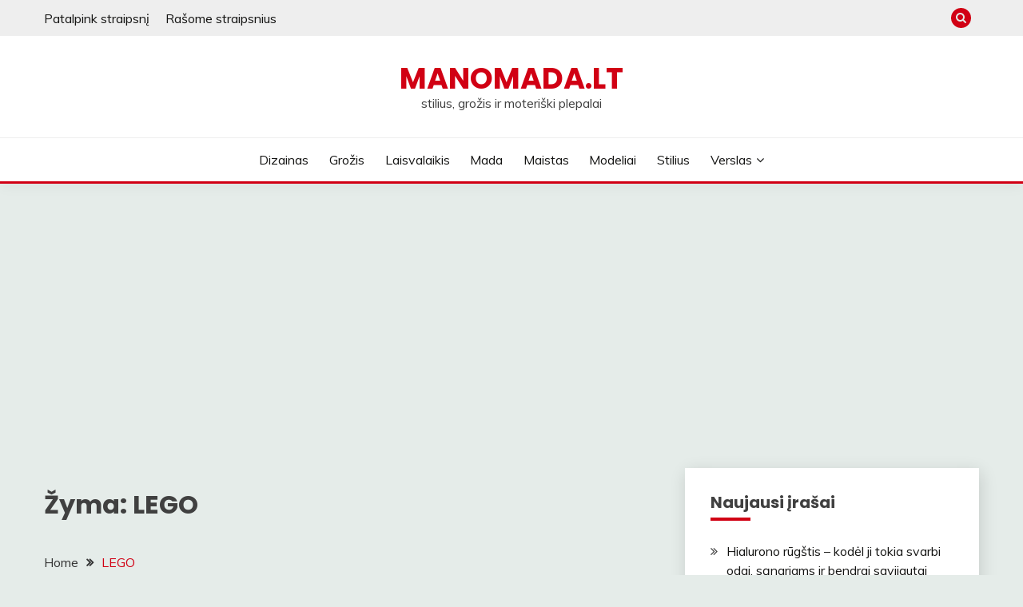

--- FILE ---
content_type: text/html; charset=UTF-8
request_url: https://manomada.lt/tema/lego/
body_size: 12826
content:
<!doctype html>
<html lang="lt-LT">
<head>
	<meta charset="UTF-8">
	<meta name="viewport" content="width=device-width, initial-scale=1">
	<link rel="profile" href="https://gmpg.org/xfn/11">

	<meta name='robots' content='index, follow, max-image-preview:large, max-snippet:-1, max-video-preview:-1' />

	<!-- This site is optimized with the Yoast SEO plugin v26.1.1 - https://yoast.com/wordpress/plugins/seo/ -->
	<title>LEGO Archives - manomada.lt</title>
	<link rel="canonical" href="https://manomada.lt/tema/lego/" />
	<meta property="og:locale" content="lt_LT" />
	<meta property="og:type" content="article" />
	<meta property="og:title" content="LEGO Archives - manomada.lt" />
	<meta property="og:url" content="http://manomada.lt/tema/lego/" />
	<meta property="og:site_name" content="manomada.lt" />
	<meta name="twitter:card" content="summary_large_image" />
	<script type="application/ld+json" class="yoast-schema-graph">{"@context":"https://schema.org","@graph":[{"@type":"CollectionPage","@id":"http://manomada.lt/tema/lego/","url":"http://manomada.lt/tema/lego/","name":"LEGO Archives - manomada.lt","isPartOf":{"@id":"https://manomada.lt/#website"},"primaryImageOfPage":{"@id":"http://manomada.lt/tema/lego/#primaryimage"},"image":{"@id":"http://manomada.lt/tema/lego/#primaryimage"},"thumbnailUrl":"","breadcrumb":{"@id":"http://manomada.lt/tema/lego/#breadcrumb"},"inLanguage":"lt-LT"},{"@type":"ImageObject","inLanguage":"lt-LT","@id":"http://manomada.lt/tema/lego/#primaryimage","url":"","contentUrl":""},{"@type":"BreadcrumbList","@id":"http://manomada.lt/tema/lego/#breadcrumb","itemListElement":[{"@type":"ListItem","position":1,"name":"Home","item":"https://manomada.lt/"},{"@type":"ListItem","position":2,"name":"LEGO"}]},{"@type":"WebSite","@id":"https://manomada.lt/#website","url":"https://manomada.lt/","name":"manomada.lt","description":"stilius, grožis ir moteriški plepalai","potentialAction":[{"@type":"SearchAction","target":{"@type":"EntryPoint","urlTemplate":"https://manomada.lt/?s={search_term_string}"},"query-input":{"@type":"PropertyValueSpecification","valueRequired":true,"valueName":"search_term_string"}}],"inLanguage":"lt-LT"}]}</script>
	<!-- / Yoast SEO plugin. -->


<link rel='dns-prefetch' href='//stats.wp.com' />
<link rel='dns-prefetch' href='//fonts.googleapis.com' />
<link rel="alternate" type="application/rss+xml" title="manomada.lt &raquo; Įrašų RSS srautas" href="https://manomada.lt/feed/" />
<link rel="alternate" type="application/rss+xml" title="manomada.lt &raquo; Komentarų RSS srautas" href="https://manomada.lt/comments/feed/" />
<link rel="alternate" type="application/rss+xml" title="manomada.lt &raquo; Žymos „LEGO“ RSS srautas" href="https://manomada.lt/tema/lego/feed/" />
<style id='wp-img-auto-sizes-contain-inline-css'>
img:is([sizes=auto i],[sizes^="auto," i]){contain-intrinsic-size:3000px 1500px}
/*# sourceURL=wp-img-auto-sizes-contain-inline-css */
</style>

<style id='wp-emoji-styles-inline-css'>

	img.wp-smiley, img.emoji {
		display: inline !important;
		border: none !important;
		box-shadow: none !important;
		height: 1em !important;
		width: 1em !important;
		margin: 0 0.07em !important;
		vertical-align: -0.1em !important;
		background: none !important;
		padding: 0 !important;
	}
/*# sourceURL=wp-emoji-styles-inline-css */
</style>
<link rel='stylesheet' id='wp-block-library-css' href='https://manomada.lt/wp-includes/css/dist/block-library/style.min.css?ver=6.9' media='all' />
<style id='wp-block-paragraph-inline-css'>
.is-small-text{font-size:.875em}.is-regular-text{font-size:1em}.is-large-text{font-size:2.25em}.is-larger-text{font-size:3em}.has-drop-cap:not(:focus):first-letter{float:left;font-size:8.4em;font-style:normal;font-weight:100;line-height:.68;margin:.05em .1em 0 0;text-transform:uppercase}body.rtl .has-drop-cap:not(:focus):first-letter{float:none;margin-left:.1em}p.has-drop-cap.has-background{overflow:hidden}:root :where(p.has-background){padding:1.25em 2.375em}:where(p.has-text-color:not(.has-link-color)) a{color:inherit}p.has-text-align-left[style*="writing-mode:vertical-lr"],p.has-text-align-right[style*="writing-mode:vertical-rl"]{rotate:180deg}
/*# sourceURL=https://manomada.lt/wp-includes/blocks/paragraph/style.min.css */
</style>
<style id='global-styles-inline-css'>
:root{--wp--preset--aspect-ratio--square: 1;--wp--preset--aspect-ratio--4-3: 4/3;--wp--preset--aspect-ratio--3-4: 3/4;--wp--preset--aspect-ratio--3-2: 3/2;--wp--preset--aspect-ratio--2-3: 2/3;--wp--preset--aspect-ratio--16-9: 16/9;--wp--preset--aspect-ratio--9-16: 9/16;--wp--preset--color--black: #000000;--wp--preset--color--cyan-bluish-gray: #abb8c3;--wp--preset--color--white: #ffffff;--wp--preset--color--pale-pink: #f78da7;--wp--preset--color--vivid-red: #cf2e2e;--wp--preset--color--luminous-vivid-orange: #ff6900;--wp--preset--color--luminous-vivid-amber: #fcb900;--wp--preset--color--light-green-cyan: #7bdcb5;--wp--preset--color--vivid-green-cyan: #00d084;--wp--preset--color--pale-cyan-blue: #8ed1fc;--wp--preset--color--vivid-cyan-blue: #0693e3;--wp--preset--color--vivid-purple: #9b51e0;--wp--preset--gradient--vivid-cyan-blue-to-vivid-purple: linear-gradient(135deg,rgb(6,147,227) 0%,rgb(155,81,224) 100%);--wp--preset--gradient--light-green-cyan-to-vivid-green-cyan: linear-gradient(135deg,rgb(122,220,180) 0%,rgb(0,208,130) 100%);--wp--preset--gradient--luminous-vivid-amber-to-luminous-vivid-orange: linear-gradient(135deg,rgb(252,185,0) 0%,rgb(255,105,0) 100%);--wp--preset--gradient--luminous-vivid-orange-to-vivid-red: linear-gradient(135deg,rgb(255,105,0) 0%,rgb(207,46,46) 100%);--wp--preset--gradient--very-light-gray-to-cyan-bluish-gray: linear-gradient(135deg,rgb(238,238,238) 0%,rgb(169,184,195) 100%);--wp--preset--gradient--cool-to-warm-spectrum: linear-gradient(135deg,rgb(74,234,220) 0%,rgb(151,120,209) 20%,rgb(207,42,186) 40%,rgb(238,44,130) 60%,rgb(251,105,98) 80%,rgb(254,248,76) 100%);--wp--preset--gradient--blush-light-purple: linear-gradient(135deg,rgb(255,206,236) 0%,rgb(152,150,240) 100%);--wp--preset--gradient--blush-bordeaux: linear-gradient(135deg,rgb(254,205,165) 0%,rgb(254,45,45) 50%,rgb(107,0,62) 100%);--wp--preset--gradient--luminous-dusk: linear-gradient(135deg,rgb(255,203,112) 0%,rgb(199,81,192) 50%,rgb(65,88,208) 100%);--wp--preset--gradient--pale-ocean: linear-gradient(135deg,rgb(255,245,203) 0%,rgb(182,227,212) 50%,rgb(51,167,181) 100%);--wp--preset--gradient--electric-grass: linear-gradient(135deg,rgb(202,248,128) 0%,rgb(113,206,126) 100%);--wp--preset--gradient--midnight: linear-gradient(135deg,rgb(2,3,129) 0%,rgb(40,116,252) 100%);--wp--preset--font-size--small: 16px;--wp--preset--font-size--medium: 20px;--wp--preset--font-size--large: 25px;--wp--preset--font-size--x-large: 42px;--wp--preset--font-size--larger: 35px;--wp--preset--spacing--20: 0.44rem;--wp--preset--spacing--30: 0.67rem;--wp--preset--spacing--40: 1rem;--wp--preset--spacing--50: 1.5rem;--wp--preset--spacing--60: 2.25rem;--wp--preset--spacing--70: 3.38rem;--wp--preset--spacing--80: 5.06rem;--wp--preset--shadow--natural: 6px 6px 9px rgba(0, 0, 0, 0.2);--wp--preset--shadow--deep: 12px 12px 50px rgba(0, 0, 0, 0.4);--wp--preset--shadow--sharp: 6px 6px 0px rgba(0, 0, 0, 0.2);--wp--preset--shadow--outlined: 6px 6px 0px -3px rgb(255, 255, 255), 6px 6px rgb(0, 0, 0);--wp--preset--shadow--crisp: 6px 6px 0px rgb(0, 0, 0);}:where(.is-layout-flex){gap: 0.5em;}:where(.is-layout-grid){gap: 0.5em;}body .is-layout-flex{display: flex;}.is-layout-flex{flex-wrap: wrap;align-items: center;}.is-layout-flex > :is(*, div){margin: 0;}body .is-layout-grid{display: grid;}.is-layout-grid > :is(*, div){margin: 0;}:where(.wp-block-columns.is-layout-flex){gap: 2em;}:where(.wp-block-columns.is-layout-grid){gap: 2em;}:where(.wp-block-post-template.is-layout-flex){gap: 1.25em;}:where(.wp-block-post-template.is-layout-grid){gap: 1.25em;}.has-black-color{color: var(--wp--preset--color--black) !important;}.has-cyan-bluish-gray-color{color: var(--wp--preset--color--cyan-bluish-gray) !important;}.has-white-color{color: var(--wp--preset--color--white) !important;}.has-pale-pink-color{color: var(--wp--preset--color--pale-pink) !important;}.has-vivid-red-color{color: var(--wp--preset--color--vivid-red) !important;}.has-luminous-vivid-orange-color{color: var(--wp--preset--color--luminous-vivid-orange) !important;}.has-luminous-vivid-amber-color{color: var(--wp--preset--color--luminous-vivid-amber) !important;}.has-light-green-cyan-color{color: var(--wp--preset--color--light-green-cyan) !important;}.has-vivid-green-cyan-color{color: var(--wp--preset--color--vivid-green-cyan) !important;}.has-pale-cyan-blue-color{color: var(--wp--preset--color--pale-cyan-blue) !important;}.has-vivid-cyan-blue-color{color: var(--wp--preset--color--vivid-cyan-blue) !important;}.has-vivid-purple-color{color: var(--wp--preset--color--vivid-purple) !important;}.has-black-background-color{background-color: var(--wp--preset--color--black) !important;}.has-cyan-bluish-gray-background-color{background-color: var(--wp--preset--color--cyan-bluish-gray) !important;}.has-white-background-color{background-color: var(--wp--preset--color--white) !important;}.has-pale-pink-background-color{background-color: var(--wp--preset--color--pale-pink) !important;}.has-vivid-red-background-color{background-color: var(--wp--preset--color--vivid-red) !important;}.has-luminous-vivid-orange-background-color{background-color: var(--wp--preset--color--luminous-vivid-orange) !important;}.has-luminous-vivid-amber-background-color{background-color: var(--wp--preset--color--luminous-vivid-amber) !important;}.has-light-green-cyan-background-color{background-color: var(--wp--preset--color--light-green-cyan) !important;}.has-vivid-green-cyan-background-color{background-color: var(--wp--preset--color--vivid-green-cyan) !important;}.has-pale-cyan-blue-background-color{background-color: var(--wp--preset--color--pale-cyan-blue) !important;}.has-vivid-cyan-blue-background-color{background-color: var(--wp--preset--color--vivid-cyan-blue) !important;}.has-vivid-purple-background-color{background-color: var(--wp--preset--color--vivid-purple) !important;}.has-black-border-color{border-color: var(--wp--preset--color--black) !important;}.has-cyan-bluish-gray-border-color{border-color: var(--wp--preset--color--cyan-bluish-gray) !important;}.has-white-border-color{border-color: var(--wp--preset--color--white) !important;}.has-pale-pink-border-color{border-color: var(--wp--preset--color--pale-pink) !important;}.has-vivid-red-border-color{border-color: var(--wp--preset--color--vivid-red) !important;}.has-luminous-vivid-orange-border-color{border-color: var(--wp--preset--color--luminous-vivid-orange) !important;}.has-luminous-vivid-amber-border-color{border-color: var(--wp--preset--color--luminous-vivid-amber) !important;}.has-light-green-cyan-border-color{border-color: var(--wp--preset--color--light-green-cyan) !important;}.has-vivid-green-cyan-border-color{border-color: var(--wp--preset--color--vivid-green-cyan) !important;}.has-pale-cyan-blue-border-color{border-color: var(--wp--preset--color--pale-cyan-blue) !important;}.has-vivid-cyan-blue-border-color{border-color: var(--wp--preset--color--vivid-cyan-blue) !important;}.has-vivid-purple-border-color{border-color: var(--wp--preset--color--vivid-purple) !important;}.has-vivid-cyan-blue-to-vivid-purple-gradient-background{background: var(--wp--preset--gradient--vivid-cyan-blue-to-vivid-purple) !important;}.has-light-green-cyan-to-vivid-green-cyan-gradient-background{background: var(--wp--preset--gradient--light-green-cyan-to-vivid-green-cyan) !important;}.has-luminous-vivid-amber-to-luminous-vivid-orange-gradient-background{background: var(--wp--preset--gradient--luminous-vivid-amber-to-luminous-vivid-orange) !important;}.has-luminous-vivid-orange-to-vivid-red-gradient-background{background: var(--wp--preset--gradient--luminous-vivid-orange-to-vivid-red) !important;}.has-very-light-gray-to-cyan-bluish-gray-gradient-background{background: var(--wp--preset--gradient--very-light-gray-to-cyan-bluish-gray) !important;}.has-cool-to-warm-spectrum-gradient-background{background: var(--wp--preset--gradient--cool-to-warm-spectrum) !important;}.has-blush-light-purple-gradient-background{background: var(--wp--preset--gradient--blush-light-purple) !important;}.has-blush-bordeaux-gradient-background{background: var(--wp--preset--gradient--blush-bordeaux) !important;}.has-luminous-dusk-gradient-background{background: var(--wp--preset--gradient--luminous-dusk) !important;}.has-pale-ocean-gradient-background{background: var(--wp--preset--gradient--pale-ocean) !important;}.has-electric-grass-gradient-background{background: var(--wp--preset--gradient--electric-grass) !important;}.has-midnight-gradient-background{background: var(--wp--preset--gradient--midnight) !important;}.has-small-font-size{font-size: var(--wp--preset--font-size--small) !important;}.has-medium-font-size{font-size: var(--wp--preset--font-size--medium) !important;}.has-large-font-size{font-size: var(--wp--preset--font-size--large) !important;}.has-x-large-font-size{font-size: var(--wp--preset--font-size--x-large) !important;}
/*# sourceURL=global-styles-inline-css */
</style>

<style id='classic-theme-styles-inline-css'>
/*! This file is auto-generated */
.wp-block-button__link{color:#fff;background-color:#32373c;border-radius:9999px;box-shadow:none;text-decoration:none;padding:calc(.667em + 2px) calc(1.333em + 2px);font-size:1.125em}.wp-block-file__button{background:#32373c;color:#fff;text-decoration:none}
/*# sourceURL=/wp-includes/css/classic-themes.min.css */
</style>
<link rel='stylesheet' id='Muli:400,300italic,300-css' href='//fonts.googleapis.com/css?family=Muli%3A400%2C300italic%2C300&#038;ver=6.9' media='all' />
<link rel='stylesheet' id='Poppins:400,500,600,700-css' href='//fonts.googleapis.com/css?family=Poppins%3A400%2C500%2C600%2C700&#038;ver=6.9' media='all' />
<link rel='stylesheet' id='font-awesome-4-css' href='https://manomada.lt/wp-content/themes/fairy/candidthemes/assets/framework/Font-Awesome/css/font-awesome.min.css?ver=1.4.2' media='all' />
<link rel='stylesheet' id='slick-css' href='https://manomada.lt/wp-content/themes/fairy/candidthemes/assets/framework/slick/slick.css?ver=1.4.2' media='all' />
<link rel='stylesheet' id='slick-theme-css' href='https://manomada.lt/wp-content/themes/fairy/candidthemes/assets/framework/slick/slick-theme.css?ver=1.4.2' media='all' />
<link rel='stylesheet' id='fairy-style-css' href='https://manomada.lt/wp-content/themes/fairy/style.css?ver=1.4.2' media='all' />
<style id='fairy-style-inline-css'>
.byline, .comments-link { clip: rect(1px, 1px, 1px, 1px); height: 1px; position: absolute; overflow: hidden; width: 1px; }
.primary-color, p a, h1 a, h2 a, h3 a, h4 a, h5 a, .author-title a, figure a, table a, span a, strong a, li a, h1 a, .btn-primary-border, .main-navigation #primary-menu > li > a:hover, .widget-area .widget a:hover, .widget-area .widget a:focus, .card-bg-image .card_body a:hover, .main-navigation #primary-menu > li.focus > a, .card-blog-post .category-label-group a:hover, .card_title a:hover, .card-blog-post .entry-meta a:hover, .site-title a:visited, .post-navigation .nav-links > * a:hover, .post-navigation .nav-links > * a:focus, .wp-block-button.is-style-outline .wp-block-button__link, .error-404-title, .ct-dark-mode a:hover, .ct-dark-mode .widget ul li a:hover, .ct-dark-mode .widget-area .widget ul li a:hover, .ct-dark-mode .post-navigation .nav-links > * a, .ct-dark-mode .author-wrapper .author-title a, .ct-dark-mode .wp-calendar-nav a, .site-footer a:hover, .top-header-toggle-btn, .woocommerce ul.products li.product .woocommerce-loop-category__title:hover, .woocommerce ul.products li.product .woocommerce-loop-product__title:hover, .woocommerce ul.products li.product h3:hover, .entry-content dl a, .entry-content table a, .entry-content ul a, .breadcrumb-trail .trial-items a:hover, .breadcrumbs ul a:hover, .breadcrumb-trail .trial-items .trial-end a, .breadcrumbs ul li:last-child a, .comment-list .comment .comment-body a, .comment-list .comment .comment-body .comment-metadata a.comment-edit-link { color: #d10014; }.primary-bg, .btn-primary, .main-navigation ul ul a, #secondary .widget .widget-title:after, .search-form .search-submit, .category-label-group a:after, .posts-navigation .nav-links a, .category-label-group.bg-label a, .wp-block-button__link, .wp-block-button.is-style-outline .wp-block-button__link:hover, button, input[type="button"], input[type="reset"], input[type="submit"], .pagination .page-numbers.current, .pagination .page-numbers:hover, table #today, .tagcloud .tag-cloud-link:hover, .footer-go-to-top, .woocommerce ul.products li.product .button,
.woocommerce #respond input#submit.alt, .woocommerce a.button.alt, .woocommerce button.button.alt, .woocommerce input.button.alt,
.woocommerce #respond input#submit.alt.disabled, .woocommerce #respond input#submit.alt.disabled:hover, .woocommerce #respond input#submit.alt:disabled, .woocommerce #respond input#submit.alt:disabled:hover, .woocommerce #respond input#submit.alt:disabled[disabled], .woocommerce #respond input#submit.alt:disabled[disabled]:hover, .woocommerce a.button.alt.disabled, .woocommerce a.button.alt.disabled:hover, .woocommerce a.button.alt:disabled, .woocommerce a.button.alt:disabled:hover, .woocommerce a.button.alt:disabled[disabled], .woocommerce a.button.alt:disabled[disabled]:hover, .woocommerce button.button.alt.disabled, .woocommerce button.button.alt.disabled:hover, .woocommerce button.button.alt:disabled, .woocommerce button.button.alt:disabled:hover, .woocommerce button.button.alt:disabled[disabled], .woocommerce button.button.alt:disabled[disabled]:hover, .woocommerce input.button.alt.disabled, .woocommerce input.button.alt.disabled:hover, .woocommerce input.button.alt:disabled, .woocommerce input.button.alt:disabled:hover, .woocommerce input.button.alt:disabled[disabled], .woocommerce input.button.alt:disabled[disabled]:hover, .woocommerce .widget_price_filter .ui-slider .ui-slider-range, .woocommerce .widget_price_filter .ui-slider .ui-slider-handle, .fairy-menu-social li a[href*="mailto:"], .ajax-pagination .show-more { background-color: #d10014; }.primary-border, .btn-primary-border, .site-header-v2,.wp-block-button.is-style-outline .wp-block-button__link, .site-header-bottom, .ajax-pagination .show-more { border-color: #d10014; }a:focus, button.slick-arrow:focus, input[type=text]:focus, input[type=email]:focus, input[type=password]:focus, input[type=search]:focus, input[type=file]:focus, input[type=number]:focus, input[type=datetime]:focus, input[type=url]:focus, select:focus, textarea:focus { outline-color: #d10014; }.entry-content a { text-decoration-color: #d10014; }.post-thumbnail a:focus img, .card_media a:focus img, article.sticky .card-blog-post { border-color: #d10014; }.site-title, .site-title a, h1.site-title a, p.site-title a,  .site-title a:visited { color: #d10014; }.site-description { color: #404040; }
                    .card-bg-image:after, .card-bg-image.card-promo .card_media a:after{
                    background-image: linear-gradient(45deg, rgba(209, 0, 20, 0.5), rgba(0, 0, 0, 0.5));
                    }
                    
                    .entry-content a{
                   text-decoration: underline;
                    }
                    body, button, input, select, optgroup, textarea { font-family: 'Muli'; }h1, h2, h3, h4, h5, h6, .entry-content h1 { font-family: 'Poppins'; }
/*# sourceURL=fairy-style-inline-css */
</style>
<script src="https://manomada.lt/wp-includes/js/jquery/jquery.min.js?ver=3.7.1" id="jquery-core-js"></script>
<script src="https://manomada.lt/wp-includes/js/jquery/jquery-migrate.min.js?ver=3.4.1" id="jquery-migrate-js"></script>
<link rel="https://api.w.org/" href="https://manomada.lt/wp-json/" /><link rel="alternate" title="JSON" type="application/json" href="https://manomada.lt/wp-json/wp/v2/tags/225" /><link rel="EditURI" type="application/rsd+xml" title="RSD" href="https://manomada.lt/xmlrpc.php?rsd" />
<meta name="generator" content="WordPress 6.9" />
<script data-ad-client="ca-pub-8470369552600100" async src="https://pagead2.googlesyndication.com/pagead/js/adsbygoogle.js"></script>
	<style>img#wpstats{display:none}</style>
		<style type="text/css">.broken_link, a.broken_link {
	text-decoration: line-through;
}</style></head>

<body class="archive tag tag-lego tag-225 wp-embed-responsive wp-theme-fairy hfeed ct-sticky-sidebar fairy-fontawesome-version-4 author-hidden comment-hidden">
<div id="page" class="site">
        <a class="skip-link screen-reader-text" href="#content">Skip to content</a>
            <section class="search-section">
            <div class="container">
                <button class="close-btn"><i class="fa fa-times"></i></button>
                <form role="search" method="get" class="search-form" action="https://manomada.lt/">
				<label>
					<span class="screen-reader-text">Ieškoti:</span>
					<input type="search" class="search-field" placeholder="Ieškoti &hellip;" value="" name="s" />
				</label>
				<input type="submit" class="search-submit" value="Paieška" />
			</form>            </div>
        </section>
            <header id="masthead" class="site-header text-center site-header-v2">
                            <section class="site-header-topbar">
                    <a href="#" class="top-header-toggle-btn">
                        <i class="fa fa-chevron-down" aria-hidden="true"></i>
                    </a>
                    <div class="container">
                        <div class="row">
                            <div class="col col-sm-2-3 col-md-2-3 col-lg-2-4">
                                        <nav class="site-header-top-nav">
            <ul id="menu-virsutinis" class="site-header-top-menu"><li id="menu-item-27" class="menu-item menu-item-type-post_type menu-item-object-page menu-item-27"><a href="https://manomada.lt/patalpinkite-straipsni/">Patalpink straipsnį</a></li>
<li id="menu-item-1097" class="menu-item menu-item-type-post_type menu-item-object-page menu-item-1097"><a href="https://manomada.lt/rasome-straipsnius/">Rašome straipsnius</a></li>
</ul>        </nav>
                                </div>
                            <div class="col col-sm-1-3 col-md-1-3 col-lg-1-4">
                                <div class="fairy-menu-social topbar-flex-grid">
                                            <button class="search-toggle"><i class="fa fa-search"></i></button>
                                    </div>
                            </div>
                        </div>
                    </div>
                </section>
            
        <div id="site-nav-wrap">
            <section id="site-navigation" class="site-header-top header-main-bar" >
                <div class="container">
                    <div class="row">
                        <div class="col-1-1">
                                    <div class="site-branding">
                            <p class="site-title"><a href="https://manomada.lt/" rel="home">manomada.lt</a></p>
                            <p class="site-description">stilius, grožis ir moteriški plepalai</p>
                    </div><!-- .site-branding -->

        <button id="menu-toggle-button" class="menu-toggle" aria-controls="primary-menu" aria-expanded="false">
            <span class="line"></span>
            <span class="line"></span>
            <span class="line"></span>
        </button>
                            </div>

                    </div>
                </div>
            </section>

            <section class="site-header-bottom ">
                <div class="container">
                            <nav class="main-navigation">
            <ul id="primary-menu" class="nav navbar-nav nav-menu justify-content-center">
                <li id="menu-item-16" class="menu-item menu-item-type-taxonomy menu-item-object-category menu-item-16"><a href="https://manomada.lt/apie/dizainas/">Dizainas</a></li>
<li id="menu-item-17" class="menu-item menu-item-type-taxonomy menu-item-object-category menu-item-17"><a href="https://manomada.lt/apie/grozis/">Grožis</a></li>
<li id="menu-item-18" class="menu-item menu-item-type-taxonomy menu-item-object-category menu-item-18"><a href="https://manomada.lt/apie/laisvalaikis/">Laisvalaikis</a></li>
<li id="menu-item-19" class="menu-item menu-item-type-taxonomy menu-item-object-category menu-item-19"><a href="https://manomada.lt/apie/mada/">Mada</a></li>
<li id="menu-item-20" class="menu-item menu-item-type-taxonomy menu-item-object-category menu-item-20"><a href="https://manomada.lt/apie/maistas/">Maistas</a></li>
<li id="menu-item-21" class="menu-item menu-item-type-taxonomy menu-item-object-category menu-item-21"><a href="https://manomada.lt/apie/modeliai-2/">Modeliai</a></li>
<li id="menu-item-23" class="menu-item menu-item-type-taxonomy menu-item-object-category menu-item-23"><a href="https://manomada.lt/apie/stilius/">Stilius</a></li>
<li id="menu-item-24" class="menu-item menu-item-type-taxonomy menu-item-object-category menu-item-has-children menu-item-24"><a href="https://manomada.lt/apie/verslas/">Verslas</a>
<ul class="sub-menu">
	<li id="menu-item-22" class="menu-item menu-item-type-taxonomy menu-item-object-category menu-item-22"><a href="https://manomada.lt/apie/prekyba/">Prekyba</a></li>
	<li id="menu-item-25" class="menu-item menu-item-type-taxonomy menu-item-object-category menu-item-25"><a href="https://manomada.lt/apie/verslas/el-prekyba/">El. prekyba</a></li>
	<li id="menu-item-26" class="menu-item menu-item-type-taxonomy menu-item-object-category menu-item-26"><a href="https://manomada.lt/apie/finansai/">Finansai</a></li>
</ul>
</li>
                <button class="close_nav"><i class="fa fa-times"></i></button>
            </ul>
        </nav><!-- #site-navigation -->

                </div>
            </section>
        </div>
            </header><!-- #masthead -->
    <div id="content" class="site-content">
<main class="site-main">
    <section class="blog-list-section archive-list-section sec-spacing">
        <div class="container">
                        <div class="row ">
                <div id="primary" class="col-1-1 col-md-2-3">
                    <div class="page-header">
                        <h1 class="page-title">Žyma: <span>LEGO</span></h1>                    </div><!-- .page-header -->
                                    <div class="fairy-breadcrumb-wrapper">
                    <div class='breadcrumbs init-animate clearfix'><div id='fairy-breadcrumbs' class='clearfix'><div role="navigation" aria-label="Breadcrumbs" class="breadcrumb-trail breadcrumbs" itemprop="breadcrumb"><ul class="trail-items" itemscope itemtype="http://schema.org/BreadcrumbList"><meta name="numberOfItems" content="2" /><meta name="itemListOrder" content="Ascending" /><li itemprop="itemListElement" itemscope itemtype="http://schema.org/ListItem" class="trail-item trail-begin"><a href="https://manomada.lt/" rel="home" itemprop="item"><span itemprop="name">Home</span></a><meta itemprop="position" content="1" /></li><li itemprop="itemListElement" itemscope itemtype="http://schema.org/ListItem" class="trail-item trail-end"><a href="https://manomada.lt/tema/lego/" itemprop="item"><span itemprop="name">LEGO</span></a><meta itemprop="position" content="2" /></li></ul></div></div></div>                </div>
                                            <div class="fairy-content-area ">


                            
<article id="post-1237" class="post-1237 post type-post status-publish format-standard has-post-thumbnail hentry category-prekyba tag-lego tag-vaikai tag-zaislai">
    <!-- 
        for full single column card layout add [.card-full-width] class 
        for reverse align for figure and card_body add [.reverse-row] class in .card-blog-post
    -->
        <div class="card card-blog-post ">
                    <figure class="post-thumbnail card_media">
                <a href="https://manomada.lt/lego-kaladeles-pramoga-ir-maziems-ir-dideliems/">
                                    </a>
            </figure>
                    <div class="card_body">
            <!-- To have a background category link add [.bg-label] in category-label-group class -->
            <div>
            <div class="category-label-group"><span class="cat-links"><a class="ct-cat-item-9" href="https://manomada.lt/apie/prekyba/"  rel="category tag">Prekyba</a> </span></div><h2 class="card_title"><a href="https://manomada.lt/lego-kaladeles-pramoga-ir-maziems-ir-dideliems/" rel="bookmark">LEGO kaladėlės – pramoga ir mažiems, ir dideliems</a></h2>                            <div class="entry-meta">
                    <span class="posted-on"><i class="fa fa-calendar"></i><a href="https://manomada.lt/lego-kaladeles-pramoga-ir-maziems-ir-dideliems/" rel="bookmark"><time class="entry-date published updated" datetime="2019-09-13T09:39:09+03:00">2019-09-13</time></a></span><span class="byline"> <span class="author vcard"><i class="fa fa-user"></i><a class="url fn n" href="https://manomada.lt/author/rasytojas/">rasytojas</a></span></span>                </div><!-- .entry-meta -->
                        </div>
            <div>
            <div class="entry-content">
                <p>LEGO kaladėlės – tai visame pasaulyje itin populiarus žaislas, kuris patinka ne tik mažiesiems, bet ir suaugusiems. Jų konstruktoriai yra skirtingo sudėtingumo ir dydžių, tad</p>
            </div>
                            <a href="https://manomada.lt/lego-kaladeles-pramoga-ir-maziems-ir-dideliems/" class="btn btn-primary">
                    Read More                </a>
                            </div>


        </div>
    </div>


    <!--<footer class="entry-footer">
			</footer>--><!-- .entry-footer -->
</article><!-- #post-1237 -->
                        </div>
                                    </div>
                                    <div id="secondary" class="col-12 col-md-1-3 col-lg-1-3">
                        
<aside class="widget-area">
	
		<section id="recent-posts-2" class="widget widget_recent_entries">
		<h2 class="widget-title">Naujausi įrašai</h2>
		<ul>
											<li>
					<a href="https://manomada.lt/hialurono-rugstis-kodel-ji-tokia-svarbi-odai-sanariams-ir-bendrai-savijautai/">Hialurono rūgštis – kodėl ji tokia svarbi odai, sąnariams ir bendrai savijautai</a>
									</li>
											<li>
					<a href="https://manomada.lt/hoka-revoliucija-begimo-ir-aktyvaus-gyvenimo-avalyneje/">„Hoka“ – revoliucija bėgimo ir aktyvaus gyvenimo avalynėje</a>
									</li>
											<li>
					<a href="https://manomada.lt/rankiniu-moterims-mados-kaita-per-pastaruosius-du-simtmecius/">Rankinių moterims mados kaita per pastaruosius du šimtmečius</a>
									</li>
											<li>
					<a href="https://manomada.lt/auksiniai-ziedai-amzinas-moteriskumo-simbolis-juvelyrikoje/">Auksiniai žiedai – amžinas moteriškumo simbolis juvelyrikoje</a>
									</li>
											<li>
					<a href="https://manomada.lt/kvapu-revoliucija-kaip-kvepalu-analogai-keicia-vartojimo-iprocius/">Kvapų revoliucija: kaip kvepalų analogai keičia vartojimo įpročius</a>
									</li>
					</ul>

		</section><section id="tag_cloud-2" class="widget widget_tag_cloud"><h2 class="widget-title">Temos</h2><div class="tagcloud"><a href="https://manomada.lt/tema/aksesuarai/" class="tag-cloud-link tag-link-23 tag-link-position-1" style="font-size: 0.9rem;" aria-label="aksesuarai (5 elementai)">aksesuarai</a>
<a href="https://manomada.lt/tema/apatinis-trikotazas/" class="tag-cloud-link tag-link-36 tag-link-position-2" style="font-size: 0.9rem;" aria-label="apatinis trikotažas (9 elementai)">apatinis trikotažas</a>
<a href="https://manomada.lt/tema/apranga/" class="tag-cloud-link tag-link-40 tag-link-position-3" style="font-size: 0.9rem;" aria-label="apranga (4 elementai)">apranga</a>
<a href="https://manomada.lt/tema/avalyne/" class="tag-cloud-link tag-link-57 tag-link-position-4" style="font-size: 0.9rem;" aria-label="avalynė (7 elementai)">avalynė</a>
<a href="https://manomada.lt/tema/baldai/" class="tag-cloud-link tag-link-59 tag-link-position-5" style="font-size: 0.9rem;" aria-label="baldai (4 elementai)">baldai</a>
<a href="https://manomada.lt/tema/batai/" class="tag-cloud-link tag-link-63 tag-link-position-6" style="font-size: 0.9rem;" aria-label="batai (6 elementai)">batai</a>
<a href="https://manomada.lt/tema/dantys/" class="tag-cloud-link tag-link-80 tag-link-position-7" style="font-size: 0.9rem;" aria-label="dantys (4 elementai)">dantys</a>
<a href="https://manomada.lt/tema/dovanos/" class="tag-cloud-link tag-link-93 tag-link-position-8" style="font-size: 0.9rem;" aria-label="dovanos (5 elementai)">dovanos</a>
<a href="https://manomada.lt/tema/drabuziai/" class="tag-cloud-link tag-link-96 tag-link-position-9" style="font-size: 0.9rem;" aria-label="Drabužiai (7 elementai)">Drabužiai</a>
<a href="https://manomada.lt/tema/drabuziai-internetu/" class="tag-cloud-link tag-link-98 tag-link-position-10" style="font-size: 0.9rem;" aria-label="drabužiai internetu (12 elementų)">drabužiai internetu</a>
<a href="https://manomada.lt/tema/el-parduotuves/" class="tag-cloud-link tag-link-110 tag-link-position-11" style="font-size: 0.9rem;" aria-label="el. parduotuvės (7 elementai)">el. parduotuvės</a>
<a href="https://manomada.lt/tema/finansai/" class="tag-cloud-link tag-link-121 tag-link-position-12" style="font-size: 0.9rem;" aria-label="finansai (3 elementai)">finansai</a>
<a href="https://manomada.lt/tema/interjeras/" class="tag-cloud-link tag-link-159 tag-link-position-13" style="font-size: 0.9rem;" aria-label="interjeras (9 elementai)">interjeras</a>
<a href="https://manomada.lt/tema/juvelyrika/" class="tag-cloud-link tag-link-170 tag-link-position-14" style="font-size: 0.9rem;" aria-label="juvelyrika (13 elementų)">juvelyrika</a>
<a href="https://manomada.lt/tema/juvelyriniai-dirbiniai/" class="tag-cloud-link tag-link-171 tag-link-position-15" style="font-size: 0.9rem;" aria-label="juvelyriniai dirbiniai (10 elementų)">juvelyriniai dirbiniai</a>
<a href="https://manomada.lt/tema/keliones/" class="tag-cloud-link tag-link-183 tag-link-position-16" style="font-size: 0.9rem;" aria-label="Kelionės (6 elementai)">Kelionės</a>
<a href="https://manomada.lt/tema/kosmetika/" class="tag-cloud-link tag-link-202 tag-link-position-17" style="font-size: 0.9rem;" aria-label="kosmetika (11 elementų)">kosmetika</a>
<a href="https://manomada.lt/tema/kosmetika-internetu/" class="tag-cloud-link tag-link-203 tag-link-position-18" style="font-size: 0.9rem;" aria-label="kosmetika internetu (5 elementai)">kosmetika internetu</a>
<a href="https://manomada.lt/tema/kreditai/" class="tag-cloud-link tag-link-207 tag-link-position-19" style="font-size: 0.9rem;" aria-label="kreditai (5 elementai)">kreditai</a>
<a href="https://manomada.lt/tema/kreditai-internetu/" class="tag-cloud-link tag-link-208 tag-link-position-20" style="font-size: 0.9rem;" aria-label="kreditai internetu (4 elementai)">kreditai internetu</a>
<a href="https://manomada.lt/tema/kvepalai/" class="tag-cloud-link tag-link-216 tag-link-position-21" style="font-size: 0.9rem;" aria-label="kvepalai (4 elementai)">kvepalai</a>
<a href="https://manomada.lt/tema/laikrodziai/" class="tag-cloud-link tag-link-218 tag-link-position-22" style="font-size: 0.9rem;" aria-label="laikrodžiai (4 elementai)">laikrodžiai</a>
<a href="https://manomada.lt/tema/mada-2/" class="tag-cloud-link tag-link-241 tag-link-position-23" style="font-size: 0.9rem;" aria-label="mada (6 elementai)">mada</a>
<a href="https://manomada.lt/tema/makiazas/" class="tag-cloud-link tag-link-251 tag-link-position-24" style="font-size: 0.9rem;" aria-label="makiažas (5 elementai)">makiažas</a>
<a href="https://manomada.lt/tema/moterims/" class="tag-cloud-link tag-link-283 tag-link-position-25" style="font-size: 0.9rem;" aria-label="moterims (4 elementai)">moterims</a>
<a href="https://manomada.lt/tema/moterys/" class="tag-cloud-link tag-link-289 tag-link-position-26" style="font-size: 0.9rem;" aria-label="moterys (4 elementai)">moterys</a>
<a href="https://manomada.lt/tema/namai/" class="tag-cloud-link tag-link-301 tag-link-position-27" style="font-size: 0.9rem;" aria-label="namai (8 elementai)">namai</a>
<a href="https://manomada.lt/tema/odontologijos-klinika/" class="tag-cloud-link tag-link-319 tag-link-position-28" style="font-size: 0.9rem;" aria-label="odontologijos klinika (6 elementai)">odontologijos klinika</a>
<a href="https://manomada.lt/tema/papuosalai/" class="tag-cloud-link tag-link-335 tag-link-position-29" style="font-size: 0.9rem;" aria-label="papuošalai (16 elementų)">papuošalai</a>
<a href="https://manomada.lt/tema/renginiai/" class="tag-cloud-link tag-link-395 tag-link-position-30" style="font-size: 0.9rem;" aria-label="renginiai (4 elementai)">renginiai</a>
<a href="https://manomada.lt/tema/rubai/" class="tag-cloud-link tag-link-402 tag-link-position-31" style="font-size: 0.9rem;" aria-label="rūbai (11 elementų)">rūbai</a>
<a href="https://manomada.lt/tema/rubai-internetu/" class="tag-cloud-link tag-link-403 tag-link-position-32" style="font-size: 0.9rem;" aria-label="rūbai internetu (5 elementai)">rūbai internetu</a>
<a href="https://manomada.lt/tema/seksas/" class="tag-cloud-link tag-link-415 tag-link-position-33" style="font-size: 0.9rem;" aria-label="seksas (4 elementai)">seksas</a>
<a href="https://manomada.lt/tema/sportas/" class="tag-cloud-link tag-link-441 tag-link-position-34" style="font-size: 0.9rem;" aria-label="sportas (6 elementai)">sportas</a>
<a href="https://manomada.lt/tema/sukneles-internetu/" class="tag-cloud-link tag-link-452 tag-link-position-35" style="font-size: 0.9rem;" aria-label="sukneles internetu (5 elementai)">sukneles internetu</a>
<a href="https://manomada.lt/tema/sukneles/" class="tag-cloud-link tag-link-451 tag-link-position-36" style="font-size: 0.9rem;" aria-label="suknelės (10 elementų)">suknelės</a>
<a href="https://manomada.lt/tema/suzadetuviu-ziedai/" class="tag-cloud-link tag-link-460 tag-link-position-37" style="font-size: 0.9rem;" aria-label="sužadėtuvių žiedai (5 elementai)">sužadėtuvių žiedai</a>
<a href="https://manomada.lt/tema/vaikai/" class="tag-cloud-link tag-link-483 tag-link-position-38" style="font-size: 0.9rem;" aria-label="vaikai (8 elementai)">vaikai</a>
<a href="https://manomada.lt/tema/vestuviniai-ziedai/" class="tag-cloud-link tag-link-509 tag-link-position-39" style="font-size: 0.9rem;" aria-label="vestuviniai žiedai (5 elementai)">vestuviniai žiedai</a>
<a href="https://manomada.lt/tema/vestuviniai-ziedai-internetu/" class="tag-cloud-link tag-link-510 tag-link-position-40" style="font-size: 0.9rem;" aria-label="vestuviniai žiedai internetu (5 elementai)">vestuviniai žiedai internetu</a>
<a href="https://manomada.lt/tema/vestuvines-sukneles/" class="tag-cloud-link tag-link-505 tag-link-position-41" style="font-size: 0.9rem;" aria-label="vestuvinės suknelės (4 elementai)">vestuvinės suknelės</a>
<a href="https://manomada.lt/tema/vestuves/" class="tag-cloud-link tag-link-504 tag-link-position-42" style="font-size: 0.9rem;" aria-label="vestuvės (12 elementų)">vestuvės</a>
<a href="https://manomada.lt/tema/vyrai/" class="tag-cloud-link tag-link-532 tag-link-position-43" style="font-size: 0.9rem;" aria-label="vyrai (7 elementai)">vyrai</a>
<a href="https://manomada.lt/tema/sventes/" class="tag-cloud-link tag-link-465 tag-link-position-44" style="font-size: 0.9rem;" aria-label="šventės (4 elementai)">šventės</a>
<a href="https://manomada.lt/tema/ziedai/" class="tag-cloud-link tag-link-543 tag-link-position-45" style="font-size: 0.9rem;" aria-label="žiedai (8 elementai)">žiedai</a></div>
</section></aside><!-- #secondary -->
                    </div>
                            </div>
        </div>

    </section>

</main><!-- #main -->

</div> <!-- #content -->

	<footer id="colophon" class="site-footer">
                    <section class="site-footer-top">
                <div class="container">
                    <div class="row">
                                                    <div class="col-12 col-sm-1-1 col-md-1-3">
                                <section id="archives-2" class="widget widget_archive"><h2 class="widget-title">Archyvai</h2>		<label class="screen-reader-text" for="archives-dropdown-2">Archyvai</label>
		<select id="archives-dropdown-2" name="archive-dropdown">
			
			<option value="">Pasirinkite mėnesį</option>
				<option value='https://manomada.lt/2026/01/'> 2026 m. sausio mėn. </option>
	<option value='https://manomada.lt/2025/09/'> 2025 m. rugsėjo mėn. </option>
	<option value='https://manomada.lt/2025/06/'> 2025 m. birželio mėn. </option>
	<option value='https://manomada.lt/2025/05/'> 2025 m. gegužės mėn. </option>
	<option value='https://manomada.lt/2025/03/'> 2025 m. kovo mėn. </option>
	<option value='https://manomada.lt/2025/02/'> 2025 m. vasario mėn. </option>
	<option value='https://manomada.lt/2025/01/'> 2025 m. sausio mėn. </option>
	<option value='https://manomada.lt/2024/12/'> 2024 m. gruodžio mėn. </option>
	<option value='https://manomada.lt/2024/11/'> 2024 m. lapkričio mėn. </option>
	<option value='https://manomada.lt/2024/10/'> 2024 m. spalio mėn. </option>
	<option value='https://manomada.lt/2024/07/'> 2024 m. liepos mėn. </option>
	<option value='https://manomada.lt/2024/03/'> 2024 m. kovo mėn. </option>
	<option value='https://manomada.lt/2024/02/'> 2024 m. vasario mėn. </option>
	<option value='https://manomada.lt/2023/10/'> 2023 m. spalio mėn. </option>
	<option value='https://manomada.lt/2023/08/'> 2023 m. rugpjūčio mėn. </option>
	<option value='https://manomada.lt/2023/05/'> 2023 m. gegužės mėn. </option>
	<option value='https://manomada.lt/2023/01/'> 2023 m. sausio mėn. </option>
	<option value='https://manomada.lt/2022/12/'> 2022 m. gruodžio mėn. </option>
	<option value='https://manomada.lt/2022/11/'> 2022 m. lapkričio mėn. </option>
	<option value='https://manomada.lt/2022/10/'> 2022 m. spalio mėn. </option>
	<option value='https://manomada.lt/2022/08/'> 2022 m. rugpjūčio mėn. </option>
	<option value='https://manomada.lt/2022/07/'> 2022 m. liepos mėn. </option>
	<option value='https://manomada.lt/2022/06/'> 2022 m. birželio mėn. </option>
	<option value='https://manomada.lt/2022/03/'> 2022 m. kovo mėn. </option>
	<option value='https://manomada.lt/2022/02/'> 2022 m. vasario mėn. </option>
	<option value='https://manomada.lt/2022/01/'> 2022 m. sausio mėn. </option>
	<option value='https://manomada.lt/2021/12/'> 2021 m. gruodžio mėn. </option>
	<option value='https://manomada.lt/2021/11/'> 2021 m. lapkričio mėn. </option>
	<option value='https://manomada.lt/2021/10/'> 2021 m. spalio mėn. </option>
	<option value='https://manomada.lt/2021/09/'> 2021 m. rugsėjo mėn. </option>
	<option value='https://manomada.lt/2021/07/'> 2021 m. liepos mėn. </option>
	<option value='https://manomada.lt/2021/04/'> 2021 m. balandžio mėn. </option>
	<option value='https://manomada.lt/2021/03/'> 2021 m. kovo mėn. </option>
	<option value='https://manomada.lt/2021/02/'> 2021 m. vasario mėn. </option>
	<option value='https://manomada.lt/2020/12/'> 2020 m. gruodžio mėn. </option>
	<option value='https://manomada.lt/2020/11/'> 2020 m. lapkričio mėn. </option>
	<option value='https://manomada.lt/2020/10/'> 2020 m. spalio mėn. </option>
	<option value='https://manomada.lt/2020/08/'> 2020 m. rugpjūčio mėn. </option>
	<option value='https://manomada.lt/2020/07/'> 2020 m. liepos mėn. </option>
	<option value='https://manomada.lt/2020/06/'> 2020 m. birželio mėn. </option>
	<option value='https://manomada.lt/2020/04/'> 2020 m. balandžio mėn. </option>
	<option value='https://manomada.lt/2020/03/'> 2020 m. kovo mėn. </option>
	<option value='https://manomada.lt/2020/02/'> 2020 m. vasario mėn. </option>
	<option value='https://manomada.lt/2020/01/'> 2020 m. sausio mėn. </option>
	<option value='https://manomada.lt/2019/11/'> 2019 m. lapkričio mėn. </option>
	<option value='https://manomada.lt/2019/10/'> 2019 m. spalio mėn. </option>
	<option value='https://manomada.lt/2019/09/'> 2019 m. rugsėjo mėn. </option>
	<option value='https://manomada.lt/2019/08/'> 2019 m. rugpjūčio mėn. </option>
	<option value='https://manomada.lt/2019/07/'> 2019 m. liepos mėn. </option>
	<option value='https://manomada.lt/2019/06/'> 2019 m. birželio mėn. </option>
	<option value='https://manomada.lt/2019/05/'> 2019 m. gegužės mėn. </option>
	<option value='https://manomada.lt/2019/04/'> 2019 m. balandžio mėn. </option>
	<option value='https://manomada.lt/2019/03/'> 2019 m. kovo mėn. </option>
	<option value='https://manomada.lt/2019/02/'> 2019 m. vasario mėn. </option>
	<option value='https://manomada.lt/2019/01/'> 2019 m. sausio mėn. </option>
	<option value='https://manomada.lt/2018/11/'> 2018 m. lapkričio mėn. </option>
	<option value='https://manomada.lt/2018/10/'> 2018 m. spalio mėn. </option>
	<option value='https://manomada.lt/2018/09/'> 2018 m. rugsėjo mėn. </option>
	<option value='https://manomada.lt/2018/08/'> 2018 m. rugpjūčio mėn. </option>
	<option value='https://manomada.lt/2018/04/'> 2018 m. balandžio mėn. </option>
	<option value='https://manomada.lt/2018/03/'> 2018 m. kovo mėn. </option>
	<option value='https://manomada.lt/2018/02/'> 2018 m. vasario mėn. </option>
	<option value='https://manomada.lt/2018/01/'> 2018 m. sausio mėn. </option>
	<option value='https://manomada.lt/2017/12/'> 2017 m. gruodžio mėn. </option>
	<option value='https://manomada.lt/2017/10/'> 2017 m. spalio mėn. </option>
	<option value='https://manomada.lt/2017/08/'> 2017 m. rugpjūčio mėn. </option>
	<option value='https://manomada.lt/2017/07/'> 2017 m. liepos mėn. </option>
	<option value='https://manomada.lt/2017/06/'> 2017 m. birželio mėn. </option>
	<option value='https://manomada.lt/2017/05/'> 2017 m. gegužės mėn. </option>
	<option value='https://manomada.lt/2017/04/'> 2017 m. balandžio mėn. </option>
	<option value='https://manomada.lt/2017/03/'> 2017 m. kovo mėn. </option>
	<option value='https://manomada.lt/2017/02/'> 2017 m. vasario mėn. </option>
	<option value='https://manomada.lt/2017/01/'> 2017 m. sausio mėn. </option>
	<option value='https://manomada.lt/2016/12/'> 2016 m. gruodžio mėn. </option>
	<option value='https://manomada.lt/2016/11/'> 2016 m. lapkričio mėn. </option>
	<option value='https://manomada.lt/2016/09/'> 2016 m. rugsėjo mėn. </option>
	<option value='https://manomada.lt/2016/08/'> 2016 m. rugpjūčio mėn. </option>
	<option value='https://manomada.lt/2016/07/'> 2016 m. liepos mėn. </option>
	<option value='https://manomada.lt/2016/06/'> 2016 m. birželio mėn. </option>
	<option value='https://manomada.lt/2016/05/'> 2016 m. gegužės mėn. </option>
	<option value='https://manomada.lt/2016/04/'> 2016 m. balandžio mėn. </option>
	<option value='https://manomada.lt/2016/03/'> 2016 m. kovo mėn. </option>
	<option value='https://manomada.lt/2016/02/'> 2016 m. vasario mėn. </option>
	<option value='https://manomada.lt/2016/01/'> 2016 m. sausio mėn. </option>
	<option value='https://manomada.lt/2015/12/'> 2015 m. gruodžio mėn. </option>
	<option value='https://manomada.lt/2015/11/'> 2015 m. lapkričio mėn. </option>
	<option value='https://manomada.lt/2015/10/'> 2015 m. spalio mėn. </option>
	<option value='https://manomada.lt/2015/09/'> 2015 m. rugsėjo mėn. </option>
	<option value='https://manomada.lt/2015/08/'> 2015 m. rugpjūčio mėn. </option>
	<option value='https://manomada.lt/2015/07/'> 2015 m. liepos mėn. </option>
	<option value='https://manomada.lt/2015/06/'> 2015 m. birželio mėn. </option>
	<option value='https://manomada.lt/2015/05/'> 2015 m. gegužės mėn. </option>
	<option value='https://manomada.lt/2015/04/'> 2015 m. balandžio mėn. </option>
	<option value='https://manomada.lt/2015/03/'> 2015 m. kovo mėn. </option>
	<option value='https://manomada.lt/2015/02/'> 2015 m. vasario mėn. </option>
	<option value='https://manomada.lt/2015/01/'> 2015 m. sausio mėn. </option>
	<option value='https://manomada.lt/2014/11/'> 2014 m. lapkričio mėn. </option>
	<option value='https://manomada.lt/2014/10/'> 2014 m. spalio mėn. </option>
	<option value='https://manomada.lt/2014/09/'> 2014 m. rugsėjo mėn. </option>
	<option value='https://manomada.lt/2014/08/'> 2014 m. rugpjūčio mėn. </option>
	<option value='https://manomada.lt/2014/05/'> 2014 m. gegužės mėn. </option>
	<option value='https://manomada.lt/2014/04/'> 2014 m. balandžio mėn. </option>
	<option value='https://manomada.lt/2014/03/'> 2014 m. kovo mėn. </option>
	<option value='https://manomada.lt/2014/02/'> 2014 m. vasario mėn. </option>
	<option value='https://manomada.lt/2014/01/'> 2014 m. sausio mėn. </option>
	<option value='https://manomada.lt/2013/12/'> 2013 m. gruodžio mėn. </option>
	<option value='https://manomada.lt/2013/11/'> 2013 m. lapkričio mėn. </option>
	<option value='https://manomada.lt/2013/10/'> 2013 m. spalio mėn. </option>
	<option value='https://manomada.lt/2013/09/'> 2013 m. rugsėjo mėn. </option>
	<option value='https://manomada.lt/2013/08/'> 2013 m. rugpjūčio mėn. </option>
	<option value='https://manomada.lt/2013/07/'> 2013 m. liepos mėn. </option>
	<option value='https://manomada.lt/2013/06/'> 2013 m. birželio mėn. </option>
	<option value='https://manomada.lt/2013/05/'> 2013 m. gegužės mėn. </option>
	<option value='https://manomada.lt/2013/04/'> 2013 m. balandžio mėn. </option>
	<option value='https://manomada.lt/2013/03/'> 2013 m. kovo mėn. </option>
	<option value='https://manomada.lt/2013/02/'> 2013 m. vasario mėn. </option>

		</select>

			<script>
( ( dropdownId ) => {
	const dropdown = document.getElementById( dropdownId );
	function onSelectChange() {
		setTimeout( () => {
			if ( 'escape' === dropdown.dataset.lastkey ) {
				return;
			}
			if ( dropdown.value ) {
				document.location.href = dropdown.value;
			}
		}, 250 );
	}
	function onKeyUp( event ) {
		if ( 'Escape' === event.key ) {
			dropdown.dataset.lastkey = 'escape';
		} else {
			delete dropdown.dataset.lastkey;
		}
	}
	function onClick() {
		delete dropdown.dataset.lastkey;
	}
	dropdown.addEventListener( 'keyup', onKeyUp );
	dropdown.addEventListener( 'click', onClick );
	dropdown.addEventListener( 'change', onSelectChange );
})( "archives-dropdown-2" );

//# sourceURL=WP_Widget_Archives%3A%3Awidget
</script>
</section><section id="block-11" class="widget widget_block widget_text">
<p></p>
</section><section id="block-12" class="widget widget_block widget_text">
<p></p>
</section>                            </div>
                            
                            <div class="col-12 col-sm-1-1 col-md-1-3">
                                <section id="block-5" class="widget widget_block widget_text">
<p>Norite pasidaryti puikų manikiūrą ar pedikiūrą namuose? Jums reikalingos kokybiškos LED ar UV lempos nagams. Jas rasite moteriškų prekių parduotuvėje internete&nbsp;<a href="https://groziobaze.lt/">https://groziobaze.lt</a>. Apsilankykite jau dabar!</p>
</section><section id="block-8" class="widget widget_block widget_text">
<p></p>
</section><section id="block-9" class="widget widget_block widget_text">
<p></p>
</section>                            </div>
                                                        <div class="col-12 col-sm-1-1 col-md-1-3">
                                <section id="block-13" class="widget widget_block widget_text">
<p>Manomada.lt – pozityvus el. žurnalas moterims apie grožį, namus ir gyvenimą, kupiną džiaugsmo. Norite su mumis pasidalinti savo informacija? Rašykite <a href="/cdn-cgi/l/email-protection" class="__cf_email__" data-cfemail="80eee1f5eae9e5eeeff3c0f6e9eceee9e1f5f3fae9eee9e1aeecf4">[email&#160;protected]</a>.</p>
</section><section id="block-14" class="widget widget_block widget_text">
<p><a href="https://groziomagija.lt/">Kirpykla Justiniškėse</a>, Vilniuje, kurioje nori kirptis kiekvienas vilnietis, kviečia pasigražinti ir atsišviežinti savo šukuoseną, susitvarkyti blakstienas ir antakius bei nagus.</p>
</section>                            </div>
                                                </div>
                </div>
            </section>
            		<section class="site-footer-bottom">
			<div class="container">
                <div class="fairy-menu-social">
                                    </div>
                            <div class="site-reserved text-center">
                All Rights Reserved 2024.            </div>
                <div class="site-info text-center">
            <a href="https://wordpress.org/">
                Proudly powered by WordPress            </a>
            <span class="sep"> | </span>
            Theme: Fairy by <a href="http://www.candidthemes.com/">Candid Themes</a>.        </div><!-- .site-info -->
    			</div>
		</section>
	</footer><!-- #colophon -->
</div><!-- #page -->

            <a href="javascript:void(0);" class="footer-go-to-top go-to-top"><i class="fa fa-long-arrow-up"></i></a>
        <script data-cfasync="false" src="/cdn-cgi/scripts/5c5dd728/cloudflare-static/email-decode.min.js"></script><script type="speculationrules">
{"prefetch":[{"source":"document","where":{"and":[{"href_matches":"/*"},{"not":{"href_matches":["/wp-*.php","/wp-admin/*","/wp-content/uploads/*","/wp-content/*","/wp-content/plugins/*","/wp-content/themes/fairy/*","/*\\?(.+)"]}},{"not":{"selector_matches":"a[rel~=\"nofollow\"]"}},{"not":{"selector_matches":".no-prefetch, .no-prefetch a"}}]},"eagerness":"conservative"}]}
</script>
<script src="https://manomada.lt/wp-content/themes/fairy/js/navigation.js?ver=1.4.2" id="fairy-navigation-js"></script>
<script src="https://manomada.lt/wp-content/themes/fairy/candidthemes/assets/custom/js/theia-sticky-sidebar.js?ver=1.4.2" id="theia-sticky-sidebar-js"></script>
<script src="https://manomada.lt/wp-content/themes/fairy/candidthemes/assets/framework/slick/slick.js?ver=1.4.2" id="slick-js"></script>
<script src="https://manomada.lt/wp-includes/js/imagesloaded.min.js?ver=5.0.0" id="imagesloaded-js"></script>
<script src="https://manomada.lt/wp-includes/js/masonry.min.js?ver=4.2.2" id="masonry-js"></script>
<script src="https://manomada.lt/wp-content/themes/fairy/candidthemes/assets/custom/js/custom.js?ver=1.4.2" id="fairy-custom-js-js"></script>
<script id="jetpack-stats-js-before">
_stq = window._stq || [];
_stq.push([ "view", JSON.parse("{\"v\":\"ext\",\"blog\":\"152972113\",\"post\":\"0\",\"tz\":\"2\",\"srv\":\"manomada.lt\",\"arch_tag\":\"lego\",\"arch_results\":\"1\",\"j\":\"1:15.1.1\"}") ]);
_stq.push([ "clickTrackerInit", "152972113", "0" ]);
//# sourceURL=jetpack-stats-js-before
</script>
<script src="https://stats.wp.com/e-202604.js" id="jetpack-stats-js" defer data-wp-strategy="defer"></script>
<script id="wp-emoji-settings" type="application/json">
{"baseUrl":"https://s.w.org/images/core/emoji/17.0.2/72x72/","ext":".png","svgUrl":"https://s.w.org/images/core/emoji/17.0.2/svg/","svgExt":".svg","source":{"concatemoji":"https://manomada.lt/wp-includes/js/wp-emoji-release.min.js?ver=6.9"}}
</script>
<script type="module">
/*! This file is auto-generated */
const a=JSON.parse(document.getElementById("wp-emoji-settings").textContent),o=(window._wpemojiSettings=a,"wpEmojiSettingsSupports"),s=["flag","emoji"];function i(e){try{var t={supportTests:e,timestamp:(new Date).valueOf()};sessionStorage.setItem(o,JSON.stringify(t))}catch(e){}}function c(e,t,n){e.clearRect(0,0,e.canvas.width,e.canvas.height),e.fillText(t,0,0);t=new Uint32Array(e.getImageData(0,0,e.canvas.width,e.canvas.height).data);e.clearRect(0,0,e.canvas.width,e.canvas.height),e.fillText(n,0,0);const a=new Uint32Array(e.getImageData(0,0,e.canvas.width,e.canvas.height).data);return t.every((e,t)=>e===a[t])}function p(e,t){e.clearRect(0,0,e.canvas.width,e.canvas.height),e.fillText(t,0,0);var n=e.getImageData(16,16,1,1);for(let e=0;e<n.data.length;e++)if(0!==n.data[e])return!1;return!0}function u(e,t,n,a){switch(t){case"flag":return n(e,"\ud83c\udff3\ufe0f\u200d\u26a7\ufe0f","\ud83c\udff3\ufe0f\u200b\u26a7\ufe0f")?!1:!n(e,"\ud83c\udde8\ud83c\uddf6","\ud83c\udde8\u200b\ud83c\uddf6")&&!n(e,"\ud83c\udff4\udb40\udc67\udb40\udc62\udb40\udc65\udb40\udc6e\udb40\udc67\udb40\udc7f","\ud83c\udff4\u200b\udb40\udc67\u200b\udb40\udc62\u200b\udb40\udc65\u200b\udb40\udc6e\u200b\udb40\udc67\u200b\udb40\udc7f");case"emoji":return!a(e,"\ud83e\u1fac8")}return!1}function f(e,t,n,a){let r;const o=(r="undefined"!=typeof WorkerGlobalScope&&self instanceof WorkerGlobalScope?new OffscreenCanvas(300,150):document.createElement("canvas")).getContext("2d",{willReadFrequently:!0}),s=(o.textBaseline="top",o.font="600 32px Arial",{});return e.forEach(e=>{s[e]=t(o,e,n,a)}),s}function r(e){var t=document.createElement("script");t.src=e,t.defer=!0,document.head.appendChild(t)}a.supports={everything:!0,everythingExceptFlag:!0},new Promise(t=>{let n=function(){try{var e=JSON.parse(sessionStorage.getItem(o));if("object"==typeof e&&"number"==typeof e.timestamp&&(new Date).valueOf()<e.timestamp+604800&&"object"==typeof e.supportTests)return e.supportTests}catch(e){}return null}();if(!n){if("undefined"!=typeof Worker&&"undefined"!=typeof OffscreenCanvas&&"undefined"!=typeof URL&&URL.createObjectURL&&"undefined"!=typeof Blob)try{var e="postMessage("+f.toString()+"("+[JSON.stringify(s),u.toString(),c.toString(),p.toString()].join(",")+"));",a=new Blob([e],{type:"text/javascript"});const r=new Worker(URL.createObjectURL(a),{name:"wpTestEmojiSupports"});return void(r.onmessage=e=>{i(n=e.data),r.terminate(),t(n)})}catch(e){}i(n=f(s,u,c,p))}t(n)}).then(e=>{for(const n in e)a.supports[n]=e[n],a.supports.everything=a.supports.everything&&a.supports[n],"flag"!==n&&(a.supports.everythingExceptFlag=a.supports.everythingExceptFlag&&a.supports[n]);var t;a.supports.everythingExceptFlag=a.supports.everythingExceptFlag&&!a.supports.flag,a.supports.everything||((t=a.source||{}).concatemoji?r(t.concatemoji):t.wpemoji&&t.twemoji&&(r(t.twemoji),r(t.wpemoji)))});
//# sourceURL=https://manomada.lt/wp-includes/js/wp-emoji-loader.min.js
</script>

<script defer src="https://static.cloudflareinsights.com/beacon.min.js/vcd15cbe7772f49c399c6a5babf22c1241717689176015" integrity="sha512-ZpsOmlRQV6y907TI0dKBHq9Md29nnaEIPlkf84rnaERnq6zvWvPUqr2ft8M1aS28oN72PdrCzSjY4U6VaAw1EQ==" data-cf-beacon='{"version":"2024.11.0","token":"8b8387f70e6a4592b61fd516708e487e","r":1,"server_timing":{"name":{"cfCacheStatus":true,"cfEdge":true,"cfExtPri":true,"cfL4":true,"cfOrigin":true,"cfSpeedBrain":true},"location_startswith":null}}' crossorigin="anonymous"></script>
</body>
</html>


<!-- Page cached by LiteSpeed Cache 7.6.2 on 2026-01-22 03:50:11 -->

--- FILE ---
content_type: text/html; charset=utf-8
request_url: https://www.google.com/recaptcha/api2/aframe
body_size: 249
content:
<!DOCTYPE HTML><html><head><meta http-equiv="content-type" content="text/html; charset=UTF-8"></head><body><script nonce="qImrAmUCxzn0X1izJRghCw">/** Anti-fraud and anti-abuse applications only. See google.com/recaptcha */ try{var clients={'sodar':'https://pagead2.googlesyndication.com/pagead/sodar?'};window.addEventListener("message",function(a){try{if(a.source===window.parent){var b=JSON.parse(a.data);var c=clients[b['id']];if(c){var d=document.createElement('img');d.src=c+b['params']+'&rc='+(localStorage.getItem("rc::a")?sessionStorage.getItem("rc::b"):"");window.document.body.appendChild(d);sessionStorage.setItem("rc::e",parseInt(sessionStorage.getItem("rc::e")||0)+1);localStorage.setItem("rc::h",'1769046613990');}}}catch(b){}});window.parent.postMessage("_grecaptcha_ready", "*");}catch(b){}</script></body></html>